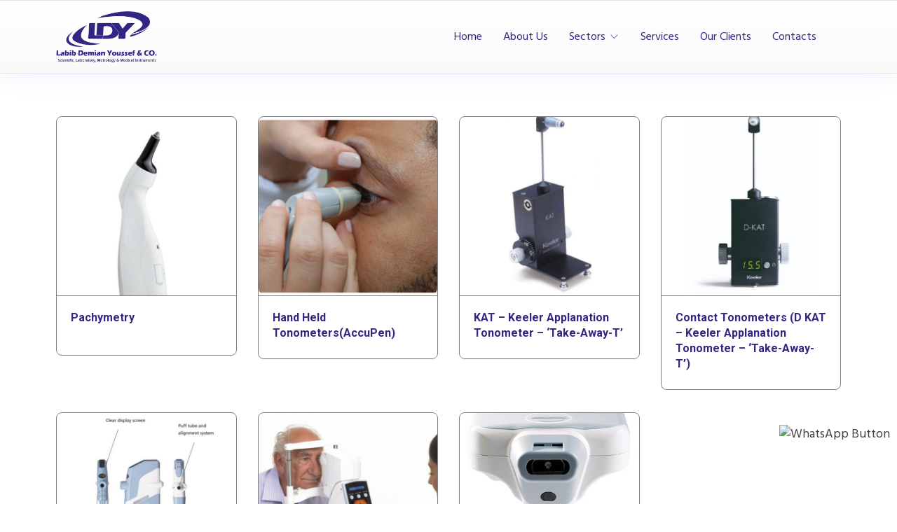

--- FILE ---
content_type: text/html; charset=UTF-8
request_url: https://ldy-co.com/tonometer/
body_size: 13183
content:
<!DOCTYPE html>
<html lang="en-US">
<head>
	<meta charset="UTF-8">
		<title>Tonometer &#8211; ldy-co</title>
<meta name='robots' content='max-image-preview:large' />
<script>window._wca = window._wca || [];</script>
<link rel='dns-prefetch' href='//stats.wp.com' />
<link rel='dns-prefetch' href='//fonts.googleapis.com' />
<link rel='preconnect' href='https://fonts.gstatic.com' crossorigin />
<link rel="alternate" type="application/rss+xml" title="ldy-co &raquo; Feed" href="https://ldy-co.com/feed/" />
<link rel="alternate" type="application/rss+xml" title="ldy-co &raquo; Comments Feed" href="https://ldy-co.com/comments/feed/" />
<link rel="alternate" title="oEmbed (JSON)" type="application/json+oembed" href="https://ldy-co.com/wp-json/oembed/1.0/embed?url=https%3A%2F%2Fldy-co.com%2Ftonometer%2F" />
<link rel="alternate" title="oEmbed (XML)" type="text/xml+oembed" href="https://ldy-co.com/wp-json/oembed/1.0/embed?url=https%3A%2F%2Fldy-co.com%2Ftonometer%2F&#038;format=xml" />
<style id='wp-img-auto-sizes-contain-inline-css' type='text/css'>
img:is([sizes=auto i],[sizes^="auto," i]){contain-intrinsic-size:3000px 1500px}
/*# sourceURL=wp-img-auto-sizes-contain-inline-css */
</style>
<link rel='stylesheet' id='theme-icons-css' href='https://ldy-co.com/wp-content/plugins/elementor-sm-widgets/assets/fonts/icons.css?ver=1.0' type='text/css' media='all' />
<link rel='stylesheet' id='theme-widgets-style-css' href='https://ldy-co.com/wp-content/plugins/elementor-sm-widgets/assets/widgets_style.css?ver=1.0.7' type='text/css' media='all' />
<link rel='stylesheet' id='owl-carousel-css' href='https://ldy-co.com/wp-content/plugins/elementor-sm-widgets/assets/css/owl.carousel.min.css?ver=2.3.4' type='text/css' media='all' />
<link rel='stylesheet' id='wp-block-library-css' href='https://ldy-co.com/wp-includes/css/dist/block-library/style.min.css?ver=6.9' type='text/css' media='all' />
<style id='global-styles-inline-css' type='text/css'>
:root{--wp--preset--aspect-ratio--square: 1;--wp--preset--aspect-ratio--4-3: 4/3;--wp--preset--aspect-ratio--3-4: 3/4;--wp--preset--aspect-ratio--3-2: 3/2;--wp--preset--aspect-ratio--2-3: 2/3;--wp--preset--aspect-ratio--16-9: 16/9;--wp--preset--aspect-ratio--9-16: 9/16;--wp--preset--color--black: #000000;--wp--preset--color--cyan-bluish-gray: #abb8c3;--wp--preset--color--white: #ffffff;--wp--preset--color--pale-pink: #f78da7;--wp--preset--color--vivid-red: #cf2e2e;--wp--preset--color--luminous-vivid-orange: #ff6900;--wp--preset--color--luminous-vivid-amber: #fcb900;--wp--preset--color--light-green-cyan: #7bdcb5;--wp--preset--color--vivid-green-cyan: #00d084;--wp--preset--color--pale-cyan-blue: #8ed1fc;--wp--preset--color--vivid-cyan-blue: #0693e3;--wp--preset--color--vivid-purple: #9b51e0;--wp--preset--gradient--vivid-cyan-blue-to-vivid-purple: linear-gradient(135deg,rgb(6,147,227) 0%,rgb(155,81,224) 100%);--wp--preset--gradient--light-green-cyan-to-vivid-green-cyan: linear-gradient(135deg,rgb(122,220,180) 0%,rgb(0,208,130) 100%);--wp--preset--gradient--luminous-vivid-amber-to-luminous-vivid-orange: linear-gradient(135deg,rgb(252,185,0) 0%,rgb(255,105,0) 100%);--wp--preset--gradient--luminous-vivid-orange-to-vivid-red: linear-gradient(135deg,rgb(255,105,0) 0%,rgb(207,46,46) 100%);--wp--preset--gradient--very-light-gray-to-cyan-bluish-gray: linear-gradient(135deg,rgb(238,238,238) 0%,rgb(169,184,195) 100%);--wp--preset--gradient--cool-to-warm-spectrum: linear-gradient(135deg,rgb(74,234,220) 0%,rgb(151,120,209) 20%,rgb(207,42,186) 40%,rgb(238,44,130) 60%,rgb(251,105,98) 80%,rgb(254,248,76) 100%);--wp--preset--gradient--blush-light-purple: linear-gradient(135deg,rgb(255,206,236) 0%,rgb(152,150,240) 100%);--wp--preset--gradient--blush-bordeaux: linear-gradient(135deg,rgb(254,205,165) 0%,rgb(254,45,45) 50%,rgb(107,0,62) 100%);--wp--preset--gradient--luminous-dusk: linear-gradient(135deg,rgb(255,203,112) 0%,rgb(199,81,192) 50%,rgb(65,88,208) 100%);--wp--preset--gradient--pale-ocean: linear-gradient(135deg,rgb(255,245,203) 0%,rgb(182,227,212) 50%,rgb(51,167,181) 100%);--wp--preset--gradient--electric-grass: linear-gradient(135deg,rgb(202,248,128) 0%,rgb(113,206,126) 100%);--wp--preset--gradient--midnight: linear-gradient(135deg,rgb(2,3,129) 0%,rgb(40,116,252) 100%);--wp--preset--font-size--small: 13px;--wp--preset--font-size--medium: 20px;--wp--preset--font-size--large: 36px;--wp--preset--font-size--x-large: 42px;--wp--preset--spacing--20: 0.44rem;--wp--preset--spacing--30: 0.67rem;--wp--preset--spacing--40: 1rem;--wp--preset--spacing--50: 1.5rem;--wp--preset--spacing--60: 2.25rem;--wp--preset--spacing--70: 3.38rem;--wp--preset--spacing--80: 5.06rem;--wp--preset--shadow--natural: 6px 6px 9px rgba(0, 0, 0, 0.2);--wp--preset--shadow--deep: 12px 12px 50px rgba(0, 0, 0, 0.4);--wp--preset--shadow--sharp: 6px 6px 0px rgba(0, 0, 0, 0.2);--wp--preset--shadow--outlined: 6px 6px 0px -3px rgb(255, 255, 255), 6px 6px rgb(0, 0, 0);--wp--preset--shadow--crisp: 6px 6px 0px rgb(0, 0, 0);}:where(.is-layout-flex){gap: 0.5em;}:where(.is-layout-grid){gap: 0.5em;}body .is-layout-flex{display: flex;}.is-layout-flex{flex-wrap: wrap;align-items: center;}.is-layout-flex > :is(*, div){margin: 0;}body .is-layout-grid{display: grid;}.is-layout-grid > :is(*, div){margin: 0;}:where(.wp-block-columns.is-layout-flex){gap: 2em;}:where(.wp-block-columns.is-layout-grid){gap: 2em;}:where(.wp-block-post-template.is-layout-flex){gap: 1.25em;}:where(.wp-block-post-template.is-layout-grid){gap: 1.25em;}.has-black-color{color: var(--wp--preset--color--black) !important;}.has-cyan-bluish-gray-color{color: var(--wp--preset--color--cyan-bluish-gray) !important;}.has-white-color{color: var(--wp--preset--color--white) !important;}.has-pale-pink-color{color: var(--wp--preset--color--pale-pink) !important;}.has-vivid-red-color{color: var(--wp--preset--color--vivid-red) !important;}.has-luminous-vivid-orange-color{color: var(--wp--preset--color--luminous-vivid-orange) !important;}.has-luminous-vivid-amber-color{color: var(--wp--preset--color--luminous-vivid-amber) !important;}.has-light-green-cyan-color{color: var(--wp--preset--color--light-green-cyan) !important;}.has-vivid-green-cyan-color{color: var(--wp--preset--color--vivid-green-cyan) !important;}.has-pale-cyan-blue-color{color: var(--wp--preset--color--pale-cyan-blue) !important;}.has-vivid-cyan-blue-color{color: var(--wp--preset--color--vivid-cyan-blue) !important;}.has-vivid-purple-color{color: var(--wp--preset--color--vivid-purple) !important;}.has-black-background-color{background-color: var(--wp--preset--color--black) !important;}.has-cyan-bluish-gray-background-color{background-color: var(--wp--preset--color--cyan-bluish-gray) !important;}.has-white-background-color{background-color: var(--wp--preset--color--white) !important;}.has-pale-pink-background-color{background-color: var(--wp--preset--color--pale-pink) !important;}.has-vivid-red-background-color{background-color: var(--wp--preset--color--vivid-red) !important;}.has-luminous-vivid-orange-background-color{background-color: var(--wp--preset--color--luminous-vivid-orange) !important;}.has-luminous-vivid-amber-background-color{background-color: var(--wp--preset--color--luminous-vivid-amber) !important;}.has-light-green-cyan-background-color{background-color: var(--wp--preset--color--light-green-cyan) !important;}.has-vivid-green-cyan-background-color{background-color: var(--wp--preset--color--vivid-green-cyan) !important;}.has-pale-cyan-blue-background-color{background-color: var(--wp--preset--color--pale-cyan-blue) !important;}.has-vivid-cyan-blue-background-color{background-color: var(--wp--preset--color--vivid-cyan-blue) !important;}.has-vivid-purple-background-color{background-color: var(--wp--preset--color--vivid-purple) !important;}.has-black-border-color{border-color: var(--wp--preset--color--black) !important;}.has-cyan-bluish-gray-border-color{border-color: var(--wp--preset--color--cyan-bluish-gray) !important;}.has-white-border-color{border-color: var(--wp--preset--color--white) !important;}.has-pale-pink-border-color{border-color: var(--wp--preset--color--pale-pink) !important;}.has-vivid-red-border-color{border-color: var(--wp--preset--color--vivid-red) !important;}.has-luminous-vivid-orange-border-color{border-color: var(--wp--preset--color--luminous-vivid-orange) !important;}.has-luminous-vivid-amber-border-color{border-color: var(--wp--preset--color--luminous-vivid-amber) !important;}.has-light-green-cyan-border-color{border-color: var(--wp--preset--color--light-green-cyan) !important;}.has-vivid-green-cyan-border-color{border-color: var(--wp--preset--color--vivid-green-cyan) !important;}.has-pale-cyan-blue-border-color{border-color: var(--wp--preset--color--pale-cyan-blue) !important;}.has-vivid-cyan-blue-border-color{border-color: var(--wp--preset--color--vivid-cyan-blue) !important;}.has-vivid-purple-border-color{border-color: var(--wp--preset--color--vivid-purple) !important;}.has-vivid-cyan-blue-to-vivid-purple-gradient-background{background: var(--wp--preset--gradient--vivid-cyan-blue-to-vivid-purple) !important;}.has-light-green-cyan-to-vivid-green-cyan-gradient-background{background: var(--wp--preset--gradient--light-green-cyan-to-vivid-green-cyan) !important;}.has-luminous-vivid-amber-to-luminous-vivid-orange-gradient-background{background: var(--wp--preset--gradient--luminous-vivid-amber-to-luminous-vivid-orange) !important;}.has-luminous-vivid-orange-to-vivid-red-gradient-background{background: var(--wp--preset--gradient--luminous-vivid-orange-to-vivid-red) !important;}.has-very-light-gray-to-cyan-bluish-gray-gradient-background{background: var(--wp--preset--gradient--very-light-gray-to-cyan-bluish-gray) !important;}.has-cool-to-warm-spectrum-gradient-background{background: var(--wp--preset--gradient--cool-to-warm-spectrum) !important;}.has-blush-light-purple-gradient-background{background: var(--wp--preset--gradient--blush-light-purple) !important;}.has-blush-bordeaux-gradient-background{background: var(--wp--preset--gradient--blush-bordeaux) !important;}.has-luminous-dusk-gradient-background{background: var(--wp--preset--gradient--luminous-dusk) !important;}.has-pale-ocean-gradient-background{background: var(--wp--preset--gradient--pale-ocean) !important;}.has-electric-grass-gradient-background{background: var(--wp--preset--gradient--electric-grass) !important;}.has-midnight-gradient-background{background: var(--wp--preset--gradient--midnight) !important;}.has-small-font-size{font-size: var(--wp--preset--font-size--small) !important;}.has-medium-font-size{font-size: var(--wp--preset--font-size--medium) !important;}.has-large-font-size{font-size: var(--wp--preset--font-size--large) !important;}.has-x-large-font-size{font-size: var(--wp--preset--font-size--x-large) !important;}
/*# sourceURL=global-styles-inline-css */
</style>

<style id='classic-theme-styles-inline-css' type='text/css'>
/*! This file is auto-generated */
.wp-block-button__link{color:#fff;background-color:#32373c;border-radius:9999px;box-shadow:none;text-decoration:none;padding:calc(.667em + 2px) calc(1.333em + 2px);font-size:1.125em}.wp-block-file__button{background:#32373c;color:#fff;text-decoration:none}
/*# sourceURL=/wp-includes/css/classic-themes.min.css */
</style>
<link rel='stylesheet' id='redux-extendify-styles-css' href='https://ldy-co.com/wp-content/plugins/redux-framework/redux-core/assets/css/extendify-utilities.css?ver=4.4.5' type='text/css' media='all' />
<link rel='stylesheet' id='contact-form-7-css' href='https://ldy-co.com/wp-content/plugins/contact-form-7/includes/css/styles.css?ver=5.8' type='text/css' media='all' />
<link rel='stylesheet' id='woocommerce-layout-css' href='https://ldy-co.com/wp-content/plugins/woocommerce/assets/css/woocommerce-layout.css?ver=8.0.3' type='text/css' media='all' />
<style id='woocommerce-layout-inline-css' type='text/css'>

	.infinite-scroll .woocommerce-pagination {
		display: none;
	}
/*# sourceURL=woocommerce-layout-inline-css */
</style>
<link rel='stylesheet' id='woocommerce-smallscreen-css' href='https://ldy-co.com/wp-content/plugins/woocommerce/assets/css/woocommerce-smallscreen.css?ver=8.0.3' type='text/css' media='only screen and (max-width: 768px)' />
<link rel='stylesheet' id='woocommerce-general-css' href='https://ldy-co.com/wp-content/plugins/woocommerce/assets/css/woocommerce.css?ver=8.0.3' type='text/css' media='all' />
<style id='woocommerce-inline-inline-css' type='text/css'>
.woocommerce form .form-row .required { visibility: visible; }
/*# sourceURL=woocommerce-inline-inline-css */
</style>
<link rel='stylesheet' id='hfe-style-css' href='https://ldy-co.com/wp-content/plugins/header-footer-elementor/assets/css/header-footer-elementor.css?ver=1.6.15' type='text/css' media='all' />
<link rel='stylesheet' id='elementor-icons-css' href='https://ldy-co.com/wp-content/plugins/elementor/assets/lib/eicons/css/elementor-icons.min.css?ver=5.21.0' type='text/css' media='all' />
<link rel='stylesheet' id='elementor-frontend-css' href='https://ldy-co.com/wp-content/plugins/elementor/assets/css/frontend-lite.min.css?ver=3.15.3' type='text/css' media='all' />
<link rel='stylesheet' id='swiper-css' href='https://ldy-co.com/wp-content/plugins/elementor/assets/lib/swiper/v8/css/swiper.min.css?ver=8.4.5' type='text/css' media='all' />
<link rel='stylesheet' id='elementor-post-7-css' href='https://ldy-co.com/wp-content/uploads/elementor/css/post-7.css?ver=1695819720' type='text/css' media='all' />
<link rel='stylesheet' id='font-awesome-5-all-css' href='https://ldy-co.com/wp-content/plugins/elementor/assets/lib/font-awesome/css/all.min.css?ver=3.15.3' type='text/css' media='all' />
<link rel='stylesheet' id='font-awesome-4-shim-css' href='https://ldy-co.com/wp-content/plugins/elementor/assets/lib/font-awesome/css/v4-shims.min.css?ver=3.15.3' type='text/css' media='all' />
<link rel='stylesheet' id='elementor-post-4197-css' href='https://ldy-co.com/wp-content/uploads/elementor/css/post-4197.css?ver=1704779242' type='text/css' media='all' />
<link rel='stylesheet' id='hfe-widgets-style-css' href='https://ldy-co.com/wp-content/plugins/header-footer-elementor/inc/widgets-css/frontend.css?ver=1.6.15' type='text/css' media='all' />
<link rel='stylesheet' id='elementor-post-78-css' href='https://ldy-co.com/wp-content/uploads/elementor/css/post-78.css?ver=1701887887' type='text/css' media='all' />
<link rel='stylesheet' id='elementor-post-103-css' href='https://ldy-co.com/wp-content/uploads/elementor/css/post-103.css?ver=1703542690' type='text/css' media='all' />
<link rel='stylesheet' id='stm-gdpr-styles-css' href='https://ldy-co.com/wp-content/plugins/stm-gdpr-compliance/assets/css/styles.css?ver=6.9' type='text/css' media='all' />
<link rel='stylesheet' id='manufacturer-main-styles-css' href='https://ldy-co.com/wp-content/themes/manufacturer/css/manufacturer_style.css?ver=1766273589' type='text/css' media='all' />
<link rel='stylesheet' id='manufacturer-responsive-styles-css' href='https://ldy-co.com/wp-content/themes/manufacturer/css/responsive.css?ver=1766273589' type='text/css' media='all' />
<link rel='stylesheet' id='themify-icons-css' href='https://ldy-co.com/wp-content/themes/manufacturer/fonts/themify-icons.css?ver=6.9' type='text/css' media='all' />
<link rel='stylesheet' id='dashicons-css' href='https://ldy-co.com/wp-includes/css/dashicons.min.css?ver=6.9' type='text/css' media='all' />
<link rel='stylesheet' id='manufacturer-style-css' href='https://ldy-co.com/wp-content/themes/manufacturer/style.css?ver=6.9' type='text/css' media='all' />
<link rel="preload" as="style" href="https://fonts.googleapis.com/css?family=Roboto:700,500%7CHind:400&#038;display=swap&#038;ver=1703542919" /><link rel="stylesheet" href="https://fonts.googleapis.com/css?family=Roboto:700,500%7CHind:400&#038;display=swap&#038;ver=1703542919" media="print" onload="this.media='all'"><noscript><link rel="stylesheet" href="https://fonts.googleapis.com/css?family=Roboto:700,500%7CHind:400&#038;display=swap&#038;ver=1703542919" /></noscript><link rel='stylesheet' id='google-fonts-1-css' href='https://fonts.googleapis.com/css?family=Roboto%3A100%2C100italic%2C200%2C200italic%2C300%2C300italic%2C400%2C400italic%2C500%2C500italic%2C600%2C600italic%2C700%2C700italic%2C800%2C800italic%2C900%2C900italic%7CRoboto+Slab%3A100%2C100italic%2C200%2C200italic%2C300%2C300italic%2C400%2C400italic%2C500%2C500italic%2C600%2C600italic%2C700%2C700italic%2C800%2C800italic%2C900%2C900italic&#038;display=swap&#038;ver=6.9' type='text/css' media='all' />
<link rel='stylesheet' id='elementor-icons-shared-0-css' href='https://ldy-co.com/wp-content/plugins/elementor/assets/lib/font-awesome/css/fontawesome.min.css?ver=5.15.3' type='text/css' media='all' />
<link rel='stylesheet' id='elementor-icons-fa-brands-css' href='https://ldy-co.com/wp-content/plugins/elementor/assets/lib/font-awesome/css/brands.min.css?ver=5.15.3' type='text/css' media='all' />
<link rel="preconnect" href="https://fonts.gstatic.com/" crossorigin><script type="text/javascript" src="https://ldy-co.com/wp-includes/js/dist/hooks.min.js?ver=dd5603f07f9220ed27f1" id="wp-hooks-js"></script>
<script type="text/javascript" src="https://stats.wp.com/w.js?ver=202551" id="woo-tracks-js"></script>
<script type="text/javascript" src="https://ldy-co.com/wp-includes/js/jquery/jquery.min.js?ver=3.7.1" id="jquery-core-js"></script>
<script type="text/javascript" src="https://ldy-co.com/wp-includes/js/jquery/jquery-migrate.min.js?ver=3.4.1" id="jquery-migrate-js"></script>
<script type="text/javascript" src="https://ldy-co.com/wp-content/plugins/elementor-sm-widgets/assets/js/skroll-r.js?ver=0.6.30" id="skroll-r-js"></script>
<script type="text/javascript" src="https://ldy-co.com/wp-content/plugins/elementor-sm-widgets/assets/js/scripts.js?ver=1766273589" id="theme-js-js"></script>
<script type="text/javascript" src="https://ldy-co.com/wp-content/plugins/elementor-sm-widgets/assets/js/owl.carousel.min.js?ver=2.3.4" id="owl-carousel-js"></script>
<script type="text/javascript" src="https://ldy-co.com/wp-content/plugins/elementor/assets/lib/font-awesome/js/v4-shims.min.js?ver=3.15.3" id="font-awesome-4-shim-js"></script>
<script type="text/javascript" src="https://stats.wp.com/s-202551.js" id="woocommerce-analytics-js" defer="defer" data-wp-strategy="defer"></script>
<link rel="https://api.w.org/" href="https://ldy-co.com/wp-json/" /><link rel="alternate" title="JSON" type="application/json" href="https://ldy-co.com/wp-json/wp/v2/pages/4197" /><link rel="EditURI" type="application/rsd+xml" title="RSD" href="https://ldy-co.com/xmlrpc.php?rsd" />
<meta name="generator" content="WordPress 6.9" />
<meta name="generator" content="WooCommerce 8.0.3" />
<link rel="canonical" href="https://ldy-co.com/tonometer/" />
<link rel='shortlink' href='https://ldy-co.com/?p=4197' />
<meta name="generator" content="Redux 4.4.5" />	<style>img#wpstats{display:none}</style>
		<script type="text/javascript">window.wp_data = {"stm_ajax_add_review":"7715895e81","pearl_install_plugin":"9aa14fb7f0"};</script>	<noscript><style>.woocommerce-product-gallery{ opacity: 1 !important; }</style></noscript>
	<meta name="generator" content="Elementor 3.15.3; features: e_dom_optimization, e_optimized_assets_loading, e_optimized_css_loading, additional_custom_breakpoints; settings: css_print_method-external, google_font-enabled, font_display-swap">
<style type="text/css">.recentcomments a{display:inline !important;padding:0 !important;margin:0 !important;}</style><link rel="icon" href="https://ldy-co.com/wp-content/uploads/2023/09/Main-Logo-LDY.svg" sizes="32x32" />
<link rel="icon" href="https://ldy-co.com/wp-content/uploads/2023/09/Main-Logo-LDY.svg" sizes="192x192" />
<link rel="apple-touch-icon" href="https://ldy-co.com/wp-content/uploads/2023/09/Main-Logo-LDY.svg" />
<meta name="msapplication-TileImage" content="https://ldy-co.com/wp-content/uploads/2023/09/Main-Logo-LDY.svg" />
		<style type="text/css" id="wp-custom-css">
			body{
/* 	display:none; */
}
#masthead{
	position:static !important;
}
.CatBoxStyle .man_service_block_II a{
	min-height:240px ;
}
.CatBoxStyle .man_woo_cat_item_over {
	background:transparent;
}

.CatBoxStyle .man_woo_cat_item_cont .man_woo_cat_item_cont_name{
	color:transparent;
}
.fullWidthStyle{
	height:calc(100vh - 150px) !important
 }

.products .product {
	border:1px solid gray;
	border-radius:8px;
		margin-bottom:2rem  !important
}

.man_product_cont{
	background:#ffffff;
	    border-top: 1px solid gray;
/* 	height: 60px; */
}
.man_product_cont span.label-group{
	display:none;
}

.man_intro{
	display:none
}
.heroBanner .man_slider_item_title{
	width: 75% !important;
}
.man_product_photo img{
	height:255px
}
.man_product_cont > a:first-child{
	min-height:44px
}


  .whatsapp-button {
            position: fixed;
            bottom: 85px;
            right: 10px;
						cursor:pointer;
						z-index: 9999999999;
        }		</style>
		<style id="theme_options-dynamic-css" title="dynamic-css" class="redux-options-output">.man_page, .site-content{background-color:#ffffff;}.man_page .man_sidebar:before, .man_page article.sticky .man_news_item_cont_list, .man_page .page-links a, .man_page table tr{background-color:#e7e7f0;}.man_404_section{background-color:#f4f4f4;}.man_404, .man_page .man_404_section, .man_page .man_404_section h2, .man_page .man_404_section p{color:#fff;}.man_page .man_intro_cont, .man_page .man_intro h1{color:#3a426d;}.breadcrumbs, .breadcrumbs a, .breadcrumbs a span{color:#848ab8;}.man_news_item_title h3 a:hover, .input[type="text"] a:hover, .elementor-widget ul.menu li a:hover, .elementor-widget ul.menu a:before, .sm_nav_menu > li ul a:hover, .sm_nav_menu > li ul a:hover:before,  .woocommerce div.product .woocommerce-tabs ul.tabs li.active a, .woocommerce-LoopProduct-link:hover h3, .widget ul a:hover, .elementor-widget ul.menu a:before, .widget ul:not(.product_list_widget) a:hover:before, .btn_inline_style, .btn_inline_style:hover, .man_number_block_title span, .man_vertical_products h5,  .woocommerce ul.man_vertical_products_default li.product .man_product_cont h3, .man_demos:hover .man_demos_title, .woocommerce-message:before, .woocommerce-info:before, .man_news_item_date a:hover, .man_map_pin_cont b, .woocommerce-LoopProduct-link:hover, .breadcrumbs a:hover, .man_page h3 a, .man_navigation .current, .eicon-play:before, .stm-product-item__price .regular_price, .stm-product-item__content .product-categories a, .woocommerce-page .man_sidebar .product-categories > li .toggle, a.man_posts_item_link{color:#566dfb;}.man_navigation span:after, .elementor-widget ul.menu a:after, .man_single_page_footer span:after, .sm_nav_menu > .current-menu-item > a:before, .sm_nav_menu > .current-menu-parent > a:before, .sm_nav_menu > .current_page_parent > a:before, .sm_nav_menu > li ul a:hover:after, .woocommerce div.product .woocommerce-tabs ul.tabs li.active:after, .widget ul:not(.product_list_widget) a:after, .widget ul:not(.product_list_widget) a:after, .widget ul.woocommerce-widget-layered-nav-list li:hover span, .widget_categories ul li:hover span, .widget ul li.chosen span, .cat-item:hover span.count, body:after, .btn_inline_style:before, .btn_inline_style:after, .woocommerce-mini-cart__buttons .button:before, .man_timeline_point, .man_map_point_border, .man_map_point_second_border, .man_map_pin span.man_map_point, .man_map_pin span.man_map_point_second_border, .man_bordered_block a:hover, .sm_nav_menu > li > a:before, .man_timeline_pin_cont, .page-links a:hover, .man_page table thead tr, .sm_video_link span i:after, .sm_video_link span b:after, .stm-product-item__content .stm-product-item__add_cart .button:hover, .stm-view-by .view-type.active, .woocommerce .widget_price_filter .ui-slider .ui-slider-range, .stm-products-catalog .man_navigation .page-numbers.current, .stm-product-item__content .stm-product-item__add_cart .added_to_cart:hover, .sm_nav_menu > li > a:before, .woocommerce .widget_price_filter .price_slider_amount .button:hover{background-color:#566dfb;}.owl-dot.active span, .man_search_block_bg .search-form .search-form-text, .stm-product-item__content .stm-product-item__add_cart .button, .stm-product-item__content .stm-product-item__add_cart .button:hover, .woocommerce .widget_price_filter .price_slider_amount .button,  .stm-product-item__content .stm-product-item__add_cart .added_to_cart, .stm-product-item__content .stm-product-item__add_cart .added_to_cart:hover, .woocommerce .widget_price_filter .price_slider_amount .button:hover{border-color:#566dfb;}.woocommerce-message, .woocommerce-info{border-top-color:#566dfb;}.man_timeline_pin_cont_corner svg, .man_map_pin:hover svg path, .man_map.active .man_map_pins .man_map_pin_wrapper:first-child .man_map_pin svg path{fill:#566dfb;}.man_page h1, .man_page h1 a{font-family:Roboto;line-height:70px;font-weight:700;font-style:normal;color:#312682;font-size:56px;}.man_page h2, .man_page h2 a, .man_page .pseudo-h2, .elementor-widget-heading.elementor-widget-heading h2.elementor-heading-title, .man_timeline_pin_cont, .man_page blockquote, address, .man_timeline_pin_title, .editor-post-title__block .editor-post-title__input, h2.editor-rich-text__editable{font-family:Roboto;line-height:46px;font-weight:700;font-style:normal;color:#312682;font-size:36px;}.man_page h3, .elementor-widget-heading.elementor-widget-heading h3.elementor-heading-title, .woocommerce div.product p.price, .woocommerce div.product span.price, .comment-reply-title, .woocommerce ul.products li.product .woocommerce-loop-category__title, .woocommerce ul.products li.product .woocommerce-loop-product__title, .woocommerce ul.products li.product h3, .wp-block-heading h3{font-family:Roboto;line-height:30px;font-weight:700;font-style:normal;color:#312682;font-size:26px;}.man_page h4, .man_page .pseudo-h4, .man_page h4 a, .elementor-widget-heading.elementor-widget-heading h4.elementor-heading-title, h3.widget-title, .wp-block-heading h4{font-family:Roboto;line-height:30px;font-weight:700;font-style:normal;color:#312682;font-size:18px;}.man_page h5, .man_page h5 a, .elementor-widget-heading.elementor-widget-heading h5.elementor-heading-title{font-family:Roboto;line-height:32px;font-weight:500;font-style:normal;color:#312682;font-size:24px;}.man_page h6, .man_page h6 a, .elementor-widget-heading.elementor-widget-heading h6.elementor-heading-title{font-family:Roboto;line-height:24px;font-weight:700;font-style:normal;color:#333;font-size:16px;}h2:after{margin-top:0px;}h2, .elementor-widget-heading h2.elementor-heading-title{margin-top:0px;margin-bottom:15px;}body .man_page, .elementor-widget-text-editor, .man_page input, textarea, .woocommerce-ordering .man_page select, .man_cart_block a, .man_news_item_date a, .man_news_item_date, .widget ul:not(.product_list_widget) a:before, .woocommerce-product-details__short-description p, .editor-default-block-appender textarea.editor-default-block-appender__content, .editor-styles-wrapper p, ul.editor-rich-text__editable, footer{font-family:Hind;line-height:28px;font-weight:400;font-style:normal;color:#312682;font-size:18px;}.btn, div.wpforms-container-full .wpforms-form input[type=submit], div.wpforms-container-full .wpforms-form button[type=submit], .man_page button, .man_page [type="button"], [type="reset"], .man_page [type="submit"], .woocommerce div.product form.cart .button, body div.wpforms-container-full .wpforms-form button[type=submit], .woocommerce #review_form #respond .form-submit input, .woocommerce ul.products li.product .button, .woocommerce #respond input#submit, .man_page .woocommerce a.button, .woocommerce button.button, .woocommerce input.button, .woocommerce-cart .wc-proceed-to-checkout a.checkout-button, .woocommerce_checkout_place_order, .woocommerce button.button.alt, .products .man_product_photo .added_to_cart, .added_to_cart, .woocommerce a.added_to_cart, .man_product_cont_desc a.button, .add_to_cart_button, .product_type_simple, .wp-block-button__link, .added_to_cart{background-color:#312682;}.btn:hover, div.wpforms-container-full .wpforms-form input[type=submit]:hover, div.wpforms-container-full .wpforms-form button[type=submit]:hover, .man_page button:hover, .man_button [type="button"]:hover, [type="reset"]:hover, .man_page [type="submit"]:hover, .woocommerce div.product form.cart .button:hover, body div.wpforms-container-full .wpforms-form button[type=submit]:hover, .woocommerce #review_form #respond .form-submit input:hover, .woocommerce ul.products li.product .button:hover, .woocommerce #respond input#submit:hover, .man_page .woocommerce a.button:hover, .woocommerce button.button:hover, .woocommerce input.button:hover, .woocommerce-cart .wc-proceed-to-checkout a.checkout-.man_page button:hover, .woocommerce_checkout_place_order:hover, .woocommerce button.button.alt:hover, .products .man_product_photo .added_to_cart:hover, .added_to_cart:hover, .woocommerce a.added_to_cart:hover, .man_product_cont_desc .button:hover, .add_to_cart_.man_page button:hover, .product_type_simple:hover, .wp-block-button__link:hover, .added_to_cart:hover, .products-default .man_product_cont_desc a:hover{background-color:#263fd9;}.btn, .btn:hover, div.wpforms-container-full .wpforms-form input[type=submit], div.wpforms-container-full .wpforms-form button[type=submit], div.wpforms-container-full .wpforms-form input[type=submit]:hover, div.wpforms-container-full .wpforms-form button[type=submit]:hover, .man_page button, .man_page [type="button"], .man_page [type="reset"], .man_page [type="submit"], .woocommerce div.product form.cart .button, .woocommerce div.product form.cart .button:hover, body div.wpforms-container-full .wpforms-form button[type=submit], body div.wpforms-container-full .wpforms-form button[type=submit]:hover, .woocommerce #review_form #respond .form-submit input, .woocommerce #review_form #respond .form-submit input:hover, .woocommerce ul.products li.product .button, .woocommerce ul.products li.product .button:hover, .woocommerce #respond input#submit, .man_page .woocommerce a.button, .woocommerce button.button, .woocommerce input.button, .woocommerce #respond input#submit:hover, .man_page .woocommerce a.button:hover, .woocommerce button.button:hover, .woocommerce input.button:hover, .cart button, .woocommerce-cart .wc-proceed-to-checkout a.checkout-button, .woocommerce_checkout_place_order, .woocommerce button.button.alt, .products .man_product_photo .added_to_cart, .man_page input[type="text"], .man_page input[type="email"], .man_page input[type="url"], .man_page input[type="password"], .man_page input[type="search"], .man_page input[type="number"], .man_page input[type="tel"], .man_page input[type="range"], .man_page input[type="date"], .man_page input[type="month"], .man_page input[type="week"], .man_page input[type="time"], .man_page input[type="datetime"], .man_page input[type="datetime-local"], .man_page input[type="color"], .man_page textarea, .man_page select, .input-text, .added_to_cart, .woocommerce a.added_to_cart, .man_product_cont_desc .button, .add_to_cart_button, .add_to_cart_button:hover, .product_type_simple:hover, .product_type_simple, .wp-block-button__link, .added_to_cart, .added_to_cart:hover, .man_product_cont .button{font-family:Hind;line-height:19px;font-weight:400;font-style:normal;color:#fff;font-size:18px;}.btn, div.wpforms-container-full .wpforms-form input[type=submit], div.wpforms-container-full .wpforms-form button[type=submit], .man_page button, .man_page [type="button"], [type="reset"], .man_page [type="submit"], .woocommerce div.product form.cart .button, body div.wpforms-container-full .wpforms-form button[type=submit], .woocommerce #review_form #respond .form-submit input, .woocommerce ul.products li.product .button, .woocommerce #respond input#submit, .man_page .woocommerce a.button, .woocommerce button.button, .woocommerce input.button, .cart .cart_item button, .woocommerce button.button:disabled, .woocommerce button.button:disabled[disabled], .woocommerce-cart .wc-proceed-to-checkout a.checkout-button, .woocommerce_checkout_place_order, .woocommerce button.button.alt, .products .man_product_photo .added_to_cart, .man_page input[type="text"], input[type="email"], input[type="url"], input[type="password"], input[type="search"], .man_page input[type="number"], input[type="tel"], input[type="range"], input[type="date"], input[type="month"], input[type="week"], input[type="time"], input[type="datetime"], input[type="datetime-local"], input[type="color"], textarea, .man_page select, .input-text, .added_to_cart, .woocommerce a.added_to_cart, .woocommerce #respond input#submit.loading, .man_page .woocommerce a.button.loading, .woocommerce button.button.loading, .woocommerce input.button.loading, .woocommerce-cart table.cart td.actions .coupon .input-text, .man_product_cont_desc .button, .add_to_cart_button, .product_type_simple, .wp-block-button__link, .added_to_cart, .woocommerce a.added_to_cart, .woocommerce-cart table.cart td.actions .coupon .input-text{padding-top:17px;padding-right:20px;padding-bottom:17px;padding-left:20px;}.man_news_item_img{height:300px;}.man_news_item:hover .man_news_item_over{border-top:2px solid #667bfb;border-bottom:0px solid #667bfb;border-left:0px solid #667bfb;border-right:0px solid #667bfb;}.man_nav_over{background-color:rgba(58,66,109,0.73);}.nav-box:hover .man_nav_over{background-color:rgba(58,66,109,0.85);}.man_woo_cat_item_over, .products .man_product_photo a.woocommerce-LoopProduct-link:after, .products_grid_type .man_product_photo:after{background-color:rgba(58,66,109,0.75);}.man_woo_cat_item:hover .man_woo_cat_item_over{background-color:rgba(58,66,109,0.85);}.man_woo_cat_item:hover .man_woo_cat_item_over{border-top:2px solid #667bfb;border-bottom:0px solid #667bfb;border-left:0px solid #667bfb;border-right:0px solid #667bfb;}.man_woo_cat_item_cont .man_woo_cat_item_cont_name{color:#fff;}.man_woo_cat_item:hover .man_woo_cat_item_cont_name, .man_woo_cat_item:hover .man_woo_cat_item_cont p, .man_service_block_II .man_woo_cat_item_cont_an div{color:#ffffff;}.elementor-widget-sm-woo-categories .man_woo_cat_item, .man_service_block_II a{height:250px;}</style>	<meta name="viewport" content="width=device-width, initial-scale=1.0, viewport-fit=cover" /></head>
<body class="wp-singular page-template page-template-elementor_canvas page page-id-4197 wp-embed-responsive wp-theme-manufacturer theme-manufacturer woocommerce-no-js ehf-header ehf-footer ehf-template-manufacturer ehf-stylesheet-manufacturer man_button_round no-sidebar elementor-default elementor-template-canvas elementor-kit-7 elementor-page elementor-page-4197">
	<div class="man_page">		<header id="masthead" itemscope="itemscope" itemtype="https://schema.org/WPHeader">
			<p class="main-title bhf-hidden" itemprop="headline"><a href="https://ldy-co.com" title="ldy-co" rel="home">ldy-co</a></p>
					<div data-elementor-type="wp-post" data-elementor-id="78" class="elementor elementor-78">
									<section class="elementor-section elementor-top-section elementor-element elementor-element-e52a00e elementor-section-content-middle elementor-section-boxed elementor-section-height-default elementor-section-height-default" data-id="e52a00e" data-element_type="section" data-settings="{&quot;background_background&quot;:&quot;gradient&quot;}">
						<div class="elementor-container elementor-column-gap-default">
					<div class="elementor-column elementor-col-50 elementor-top-column elementor-element elementor-element-fcaeb2e" data-id="fcaeb2e" data-element_type="column">
			<div class="elementor-widget-wrap elementor-element-populated">
								<div class="elementor-element elementor-element-ca6fdd7 elementor-widget elementor-widget-image" data-id="ca6fdd7" data-element_type="widget" data-widget_type="image.default">
				<div class="elementor-widget-container">
			<style>/*! elementor - v3.15.0 - 20-08-2023 */
.elementor-widget-image{text-align:center}.elementor-widget-image a{display:inline-block}.elementor-widget-image a img[src$=".svg"]{width:48px}.elementor-widget-image img{vertical-align:middle;display:inline-block}</style>												<img width="558" height="284" src="https://ldy-co.com/wp-content/uploads/2018/07/Main-Logo-LDY.png" class="attachment-full size-full wp-image-1846" alt="" loading="lazy" srcset="https://ldy-co.com/wp-content/uploads/2018/07/Main-Logo-LDY.png 558w, https://ldy-co.com/wp-content/uploads/2018/07/Main-Logo-LDY-150x76.png 150w, https://ldy-co.com/wp-content/uploads/2018/07/Main-Logo-LDY-300x153.png 300w, https://ldy-co.com/wp-content/uploads/2018/07/Main-Logo-LDY-285x145.png 285w" sizes="auto, (max-width: 558px) 100vw, 558px" />															</div>
				</div>
					</div>
		</div>
				<div class="elementor-column elementor-col-50 elementor-top-column elementor-element elementor-element-bf3eeb5" data-id="bf3eeb5" data-element_type="column">
			<div class="elementor-widget-wrap elementor-element-populated">
								<div class="elementor-element elementor-element-9ef0ef2 elementor-widget__width-auto elementor-widget elementor-widget-sm-menu" data-id="9ef0ef2" data-element_type="widget" data-widget_type="sm-menu.default">
				<div class="elementor-widget-container">
			<div id="elementor-header-primary" class="elementor-header">			<button class="sm_menu_toggle"><i class="ti ti-menu"></i></button>
			<a class="sm_menu_toggle_close" href="#"><i class="ti ti-close"></i></a>
			<div id="sm_menu" class="sm_menu">
			
				<nav itemtype="http://schema.org/SiteNavigationElement" itemscope="itemscope" id="elementor-navigation" class="elementor-navigation" role="navigation" aria-label="Elementor Menu">				
				<ul id="sm_nav_menu" class="sm_nav_menu"><li id="menu-item-1835" class="menu-item menu-item-type-post_type menu-item-object-page menu-item-home menu-item-1835"><a href="https://ldy-co.com/">Home</a></li>
<li id="menu-item-1839" class="menu-item menu-item-type-post_type menu-item-object-page menu-item-1839"><a href="https://ldy-co.com/about-us/">About Us</a></li>
<li id="menu-item-1874" class="menu-item menu-item-type-custom menu-item-object-custom menu-item-has-children menu-item-1874"><a href="#">Sectors</a>
<ul class="sub-menu">
	<li id="menu-item-2002" class="menu-item menu-item-type-post_type menu-item-object-page menu-item-2002"><a href="https://ldy-co.com/pharma/">Pharma</a></li>
	<li id="menu-item-2001" class="menu-item menu-item-type-post_type menu-item-object-page menu-item-2001"><a href="https://ldy-co.com/petro-chemical/">Petro Chemical</a></li>
	<li id="menu-item-1998" class="menu-item menu-item-type-post_type menu-item-object-page menu-item-1998"><a href="https://ldy-co.com/ophthalmic/">Ophthalmic</a></li>
	<li id="menu-item-2000" class="menu-item menu-item-type-post_type menu-item-object-page menu-item-2000"><a href="https://ldy-co.com/food-feed/">Food &#038; Feed</a></li>
	<li id="menu-item-1999" class="menu-item menu-item-type-post_type menu-item-object-page menu-item-1999"><a href="https://ldy-co.com/academia/">Academia</a></li>
	<li id="menu-item-1997" class="menu-item menu-item-type-post_type menu-item-object-page menu-item-1997"><a href="https://ldy-co.com/testing-labs/">Testing Labs</a></li>
</ul>
</li>
<li id="menu-item-3916" class="menu-item menu-item-type-post_type menu-item-object-page menu-item-3916"><a href="https://ldy-co.com/services/">Services</a></li>
<li id="menu-item-1872" class="menu-item menu-item-type-post_type menu-item-object-page menu-item-1872"><a href="https://ldy-co.com/our-clients/">Our Clients</a></li>
<li id="menu-item-1838" class="menu-item menu-item-type-post_type menu-item-object-page menu-item-1838"><a href="https://ldy-co.com/contacts/">Contacts</a></li>
</ul>				</nav>

			</div>
		</div>
		

			</div>
				</div>
					</div>
		</div>
							</div>
		</section>
							</div>
				</header>

			<div data-elementor-type="wp-page" data-elementor-id="4197" class="elementor elementor-4197">
									<section class="elementor-section elementor-top-section elementor-element elementor-element-41db67a elementor-section-boxed elementor-section-height-default elementor-section-height-default" data-id="41db67a" data-element_type="section">
						<div class="elementor-container elementor-column-gap-default">
					<div class="elementor-column elementor-col-100 elementor-top-column elementor-element elementor-element-7db2c3a" data-id="7db2c3a" data-element_type="column">
			<div class="elementor-widget-wrap elementor-element-populated">
								<div class="elementor-element elementor-element-be3b770 elementor-widget elementor-widget-sm-woo-products" data-id="be3b770" data-element_type="widget" data-widget_type="sm-woo-products.default">
				<div class="elementor-widget-container">
			

					<div class="products_grid_type products_widget products row">
		
					
							<div class="col-lg-3 col-md-6 col-sm-6 col-xs-12">
					<div class="product type-product post-915 status-publish first instock product_cat-dress product_tag-cotton product_tag-pure product_tag-reversible-to-denim has-post-thumbnail shipping-taxable purchasable product-type-simple">


						<div class="man_product_photo">
							<img decoding="async" src="https://ldy-co.com/wp-content/uploads/2024/01/pachpen_top_half_side_view_angled_right_on_white_background_1-600x550.jpg">
							
														<div class="man_product_photo_hover man_image_bck" data-image="https://ldy-co.com/wp-content/uploads/2024/01/pachpen_side_view_angled_right_with_white_background_1-600x550.jpg"></div>
														<a href="https://ldy-co.com/product/pachymetry/" class="man_product_photo_link"></a>
							
						</div>

						<div class="man_product_cont">
							<a href="https://ldy-co.com/product/pachymetry/" >
								<h3>Pachymetry</h3>        <span class="label-group">
            Ophthalmic keeler Tonometer        </span>
    								
							</a>
								<span class="man_product_cont_btn">
									</a>								</span>
							
						</div>


					</div>
				</div>
				
						
				

					
							<div class="col-lg-3 col-md-6 col-sm-6 col-xs-12">
					<div class="product type-product post-915 status-publish first instock product_cat-dress product_tag-cotton product_tag-pure product_tag-reversible-to-denim has-post-thumbnail shipping-taxable purchasable product-type-simple">


						<div class="man_product_photo">
							<img decoding="async" src="https://ldy-co.com/wp-content/uploads/2024/01/img-accupen_with_accutip_eye_exam_on_black_male-1021-600x550.png">
							
														<div class="man_product_photo_hover man_image_bck" data-image="https://ldy-co.com/wp-content/uploads/2024/01/accupen_side_view_angled_left_with_white_background_1_-600x550.jpg"></div>
														<a href="https://ldy-co.com/product/hand-held-tonometersaccupen/" class="man_product_photo_link"></a>
							
						</div>

						<div class="man_product_cont">
							<a href="https://ldy-co.com/product/hand-held-tonometersaccupen/" >
								<h3>Hand Held Tonometers(AccuPen)</h3>        <span class="label-group">
            Ophthalmic keeler Tonometer        </span>
    								
							</a>
								<span class="man_product_cont_btn">
									</a>								</span>
							
						</div>


					</div>
				</div>
				
						
				

					
							<div class="col-lg-3 col-md-6 col-sm-6 col-xs-12">
					<div class="product type-product post-915 status-publish first instock product_cat-dress product_tag-cotton product_tag-pure product_tag-reversible-to-denim has-post-thumbnail shipping-taxable purchasable product-type-simple">


						<div class="man_product_photo">
							<img decoding="async" src="https://ldy-co.com/wp-content/uploads/2024/01/kat_t-type_take-away-600x550.jpg">
							
														<div class="man_product_photo_hover man_image_bck" data-image="https://ldy-co.com/wp-content/uploads/2024/01/kat_t-type_take-away-600x550.jpg"></div>
														<a href="https://ldy-co.com/product/kat-keeler-applanation-tonometer-take-away-t/" class="man_product_photo_link"></a>
							
						</div>

						<div class="man_product_cont">
							<a href="https://ldy-co.com/product/kat-keeler-applanation-tonometer-take-away-t/" >
								<h3>KAT &#8211; Keeler Applanation Tonometer &#8211; &#8216;Take-Away-T&#8217;</h3>        <span class="label-group">
            Ophthalmic keeler Tonometer        </span>
    								
							</a>
								<span class="man_product_cont_btn">
									</a>								</span>
							
						</div>


					</div>
				</div>
				
						
				

					
							<div class="col-lg-3 col-md-6 col-sm-6 col-xs-12">
					<div class="product type-product post-915 status-publish first instock product_cat-dress product_tag-cotton product_tag-pure product_tag-reversible-to-denim has-post-thumbnail shipping-taxable purchasable product-type-simple">


						<div class="man_product_photo">
							<img decoding="async" src="https://ldy-co.com/wp-content/uploads/2024/01/d-kat_t-type_digital_-_front_shadow-600x550.jpg">
							
														<div class="man_product_photo_hover man_image_bck" data-image="https://ldy-co.com/wp-content/uploads/2024/01/d-kat-window-cut-out-600x550.jpg"></div>
														<a href="https://ldy-co.com/product/contact-tonometers-d-kat-keeler-applanation-tonometer-take-away-t/" class="man_product_photo_link"></a>
							
						</div>

						<div class="man_product_cont">
							<a href="https://ldy-co.com/product/contact-tonometers-d-kat-keeler-applanation-tonometer-take-away-t/" >
								<h3>Contact Tonometers (D KAT &#8211; Keeler Applanation Tonometer &#8211; &#8216;Take-Away-T&#8217;)</h3>        <span class="label-group">
            Ophthalmic keeler Tonometer        </span>
    								
							</a>
								<span class="man_product_cont_btn">
									</a>								</span>
							
						</div>


					</div>
				</div>
				
						
				

					
							<div class="col-lg-3 col-md-6 col-sm-6 col-xs-12">
					<div class="product type-product post-915 status-publish first instock product_cat-dress product_tag-cotton product_tag-pure product_tag-reversible-to-denim has-post-thumbnail shipping-taxable purchasable product-type-simple">


						<div class="man_product_photo">
							<img decoding="async" src="https://ldy-co.com/wp-content/uploads/2024/01/intellipuff_features-600x550.jpg">
							
														<div class="man_product_photo_hover man_image_bck" data-image="https://ldy-co.com/wp-content/uploads/2024/01/pulsairintellipuff_250x250-600x550.jpg"></div>
														<a href="https://ldy-co.com/product/pulsair-intellipuff-non-contact-tonometer/" class="man_product_photo_link"></a>
							
						</div>

						<div class="man_product_cont">
							<a href="https://ldy-co.com/product/pulsair-intellipuff-non-contact-tonometer/" >
								<h3>Pulsair IntelliPuff Non Contact Tonometer</h3>        <span class="label-group">
            Ophthalmic keeler Tonometer        </span>
    								
							</a>
								<span class="man_product_cont_btn">
									</a><a href="?add-to-cart=4279" data-quantity="1" class="button product_type_simple add_to_cart_button ajax_add_to_cart" data-product_id="4279" data-product_sku="" aria-label="Add &ldquo;Pulsair IntelliPuff Non Contact Tonometer&rdquo; to your cart" aria-describedby="" rel="nofollow"><i class="add_to_cart_button__icon ti ti-shopping-cart"></i> <span class="add_to_cart_button__text">Read more</span></a>								</span>
							
						</div>


					</div>
				</div>
				
						
				

					
							<div class="col-lg-3 col-md-6 col-sm-6 col-xs-12">
					<div class="product type-product post-915 status-publish first instock product_cat-dress product_tag-cotton product_tag-pure product_tag-reversible-to-denim has-post-thumbnail shipping-taxable purchasable product-type-simple">


						<div class="man_product_photo">
							<img decoding="async" src="https://ldy-co.com/wp-content/uploads/2024/01/pulsair-desktop-optician-and-man-left-600x550.jpg">
							
														<div class="man_product_photo_hover man_image_bck" data-image="https://ldy-co.com/wp-content/uploads/2024/01/pulsair-desktop-angled-to-right-600x550.jpg"></div>
														<a href="https://ldy-co.com/product/pulsair-desktop-non-contact-tonometer/" class="man_product_photo_link"></a>
							
						</div>

						<div class="man_product_cont">
							<a href="https://ldy-co.com/product/pulsair-desktop-non-contact-tonometer/" >
								<h3>Pulsair Desktop Non Contact Tonometer</h3>        <span class="label-group">
            Ophthalmic keeler Tonometer        </span>
    								
							</a>
								<span class="man_product_cont_btn">
									</a>								</span>
							
						</div>


					</div>
				</div>
				
						
				

					
							<div class="col-lg-3 col-md-6 col-sm-6 col-xs-12">
					<div class="product type-product post-915 status-publish first instock product_cat-dress product_tag-cotton product_tag-pure product_tag-reversible-to-denim has-post-thumbnail shipping-taxable purchasable product-type-simple">


						<div class="man_product_photo">
							<img decoding="async" src="https://ldy-co.com/wp-content/uploads/2024/01/tonocare-wireless-non-contact-tonometer1.jpg">
							
														<div class="man_product_photo_hover man_image_bck" data-image="https://ldy-co.com/wp-content/uploads/2024/01/tonocare-wireless-non-contact-tonometer-21.jpg"></div>
														<a href="https://ldy-co.com/product/non-contact-tonometers-tonocare-wireless-non-contact-tonometer/" class="man_product_photo_link"></a>
							
						</div>

						<div class="man_product_cont">
							<a href="https://ldy-co.com/product/non-contact-tonometers-tonocare-wireless-non-contact-tonometer/" >
								<h3>Non-Contact Tonometers (TonoCare &#8211; Wireless Non Contact Tonometer)</h3>        <span class="label-group">
            Ophthalmic keeler Tonometer        </span>
    								
							</a>
								<span class="man_product_cont_btn">
									</a>								</span>
							
						</div>


					</div>
				</div>
				
						
				

				</div>
		<!-- Carousel End -->
		
		

				</div>
				</div>
					</div>
		</div>
							</div>
		</section>
							</div>
		</div>		<footer itemtype="https://schema.org/WPFooter" itemscope="itemscope" id="colophon" role="contentinfo">
			<div class='footer-width-fixer'>		<div data-elementor-type="wp-post" data-elementor-id="103" class="elementor elementor-103">
									<section class="elementor-section elementor-top-section elementor-element elementor-element-73691a0 elementor-section-boxed elementor-section-height-default elementor-section-height-default" data-id="73691a0" data-element_type="section">
						<div class="elementor-container elementor-column-gap-default">
					<div class="elementor-column elementor-col-100 elementor-top-column elementor-element elementor-element-b200e7a" data-id="b200e7a" data-element_type="column">
			<div class="elementor-widget-wrap elementor-element-populated">
								<div class="elementor-element elementor-element-b78eff8 elementor-widget elementor-widget-html" data-id="b78eff8" data-element_type="widget" data-widget_type="html.default">
				<div class="elementor-widget-container">
			 <div>
      <a href="https://wa.me/+201271040999" target="_blank" class="whatsapp-button">
        <img src="https://tanfeez-re.com/wp-content/uploads/2023/10/whatsapp.png" alt="WhatsApp Button">
    </a>
 </div>
		</div>
				</div>
					</div>
		</div>
							</div>
		</section>
				<section class="elementor-section elementor-top-section elementor-element elementor-element-689ddb8 elementor-section-boxed elementor-section-height-default elementor-section-height-default" data-id="689ddb8" data-element_type="section" data-settings="{&quot;background_background&quot;:&quot;classic&quot;}">
						<div class="elementor-container elementor-column-gap-default">
					<div class="elementor-column elementor-col-25 elementor-top-column elementor-element elementor-element-6ec3a35" data-id="6ec3a35" data-element_type="column">
			<div class="elementor-widget-wrap elementor-element-populated">
								<div class="sm_display_inline elementor-element elementor-element-4af4695 elementor-widget elementor-widget-text-editor" data-id="4af4695" data-element_type="widget" data-widget_type="text-editor.default">
				<div class="elementor-widget-container">
			<style>/*! elementor - v3.15.0 - 20-08-2023 */
.elementor-widget-text-editor.elementor-drop-cap-view-stacked .elementor-drop-cap{background-color:#69727d;color:#fff}.elementor-widget-text-editor.elementor-drop-cap-view-framed .elementor-drop-cap{color:#69727d;border:3px solid;background-color:transparent}.elementor-widget-text-editor:not(.elementor-drop-cap-view-default) .elementor-drop-cap{margin-top:8px}.elementor-widget-text-editor:not(.elementor-drop-cap-view-default) .elementor-drop-cap-letter{width:1em;height:1em}.elementor-widget-text-editor .elementor-drop-cap{float:left;text-align:center;line-height:1;font-size:50px}.elementor-widget-text-editor .elementor-drop-cap-letter{display:inline-block}</style>				<p></p>						</div>
				</div>
				<div class="elementor-element elementor-element-5e044f5 elementor-widget elementor-widget-image" data-id="5e044f5" data-element_type="widget" data-widget_type="image.default">
				<div class="elementor-widget-container">
															<img width="241" height="123" src="https://ldy-co.com/wp-content/uploads/2023/09/Main-Logo-LDY.svg" class="attachment-full size-full wp-image-1848" alt="" loading="lazy" />															</div>
				</div>
					</div>
		</div>
				<div class="elementor-column elementor-col-25 elementor-top-column elementor-element elementor-element-5090f76" data-id="5090f76" data-element_type="column">
			<div class="elementor-widget-wrap elementor-element-populated">
								<div class="elementor-element elementor-element-dea9413 elementor-widget elementor-widget-heading" data-id="dea9413" data-element_type="widget" data-widget_type="heading.default">
				<div class="elementor-widget-container">
			<style>/*! elementor - v3.15.0 - 20-08-2023 */
.elementor-heading-title{padding:0;margin:0;line-height:1}.elementor-widget-heading .elementor-heading-title[class*=elementor-size-]>a{color:inherit;font-size:inherit;line-height:inherit}.elementor-widget-heading .elementor-heading-title.elementor-size-small{font-size:15px}.elementor-widget-heading .elementor-heading-title.elementor-size-medium{font-size:19px}.elementor-widget-heading .elementor-heading-title.elementor-size-large{font-size:29px}.elementor-widget-heading .elementor-heading-title.elementor-size-xl{font-size:39px}.elementor-widget-heading .elementor-heading-title.elementor-size-xxl{font-size:59px}</style><h5 class="elementor-heading-title elementor-size-default elementor-heading-title elementor-size-default">Company</h5>		</div>
				</div>
				<div class="elementor-element elementor-element-438e18a elementor-widget elementor-widget-sm-menu-links" data-id="438e18a" data-element_type="widget" data-widget_type="sm-menu-links.default">
				<div class="elementor-widget-container">
				
		<ul class="man_menu_links menu">
					<li>
				<a href="https://ldy-co.com/">Home</a>
			</li>
					<li>
				<a href="https://ldy-co.com/about-us/">About Us</a>
			</li>
					<li>
				<a href="https://ldy-co.com/our-clients">Our Clients</a>
			</li>
					<li>
				<a href="https://ldy-co.com/contacts">Contacts</a>
			</li>
				</ul>

			</div>
				</div>
					</div>
		</div>
				<div class="elementor-column elementor-col-25 elementor-top-column elementor-element elementor-element-9f31ac0" data-id="9f31ac0" data-element_type="column">
			<div class="elementor-widget-wrap elementor-element-populated">
								<div class="elementor-element elementor-element-94d1a55 elementor-widget elementor-widget-heading" data-id="94d1a55" data-element_type="widget" data-widget_type="heading.default">
				<div class="elementor-widget-container">
			<h5 class="elementor-heading-title elementor-size-default elementor-heading-title elementor-size-default">Sectors</h5>		</div>
				</div>
				<div class="elementor-element elementor-element-f88924f elementor-widget elementor-widget-sm-menu-links" data-id="f88924f" data-element_type="widget" data-widget_type="sm-menu-links.default">
				<div class="elementor-widget-container">
				
		<ul class="man_menu_links menu">
					<li>
				<a href="https://ldy-co.com/pharma">Pharma</a>
			</li>
					<li>
				<a href="https://ldy-co.com/petro-chemical">Petro Chemical</a>
			</li>
					<li>
				<a href="https://ldy-co.com/ophthalmic">Ophthalmic</a>
			</li>
					<li>
				<a href="https://ldy-co.com/food-feed">Food &amp; Feed</a>
			</li>
					<li>
				<a href="https://ldy-co.com/academia">Academia</a>
			</li>
					<li>
				<a href="https://ldy-co.com/testing-labs">Testing Labs</a>
			</li>
				</ul>

			</div>
				</div>
					</div>
		</div>
				<div class="elementor-column elementor-col-25 elementor-top-column elementor-element elementor-element-b46e593" data-id="b46e593" data-element_type="column">
			<div class="elementor-widget-wrap elementor-element-populated">
								<div class="elementor-element elementor-element-74e65bb elementor-widget elementor-widget-heading" data-id="74e65bb" data-element_type="widget" data-widget_type="heading.default">
				<div class="elementor-widget-container">
			<h5 class="elementor-heading-title elementor-size-default elementor-heading-title elementor-size-default">Contact us
</h5>		</div>
				</div>
				<div class="elementor-element elementor-element-aad08c3 elementor-icon-list--layout-inline elementor-hidden-phone elementor-align-left elementor-list-item-link-full_width elementor-widget elementor-widget-icon-list" data-id="aad08c3" data-element_type="widget" data-widget_type="icon-list.default">
				<div class="elementor-widget-container">
			<link rel="stylesheet" href="https://ldy-co.com/wp-content/plugins/elementor/assets/css/widget-icon-list.min.css">		<ul class="elementor-icon-list-items elementor-inline-items">
							<li class="elementor-icon-list-item elementor-inline-item">
											<a href="https://www.facebook.com/Labib.Demian.Youssef">

												<span class="elementor-icon-list-icon">
							<i aria-hidden="true" class="fab fa-facebook-f"></i>						</span>
										<span class="elementor-icon-list-text"></span>
											</a>
									</li>
								<li class="elementor-icon-list-item elementor-inline-item">
											<a href="https://www.linkedin.com/company/30108645/admin/feed/posts/">

												<span class="elementor-icon-list-icon">
							<i aria-hidden="true" class="fab fa-linkedin"></i>						</span>
										<span class="elementor-icon-list-text"></span>
											</a>
									</li>
						</ul>
				</div>
				</div>
					</div>
		</div>
							</div>
		</section>
				<section class="elementor-section elementor-top-section elementor-element elementor-element-7421442 elementor-section-boxed elementor-section-height-default elementor-section-height-default" data-id="7421442" data-element_type="section">
						<div class="elementor-container elementor-column-gap-default">
					<div class="elementor-column elementor-col-100 elementor-top-column elementor-element elementor-element-9e2b562" data-id="9e2b562" data-element_type="column">
			<div class="elementor-widget-wrap">
									</div>
		</div>
							</div>
		</section>
							</div>
		</div>		</footer>
	<script type="speculationrules">
{"prefetch":[{"source":"document","where":{"and":[{"href_matches":"/*"},{"not":{"href_matches":["/wp-*.php","/wp-admin/*","/wp-content/uploads/*","/wp-content/*","/wp-content/plugins/*","/wp-content/themes/manufacturer/*","/*\\?(.+)"]}},{"not":{"selector_matches":"a[rel~=\"nofollow\"]"}},{"not":{"selector_matches":".no-prefetch, .no-prefetch a"}}]},"eagerness":"conservative"}]}
</script>
	<script type="text/javascript">
		(function () {
			var c = document.body.className;
			c = c.replace(/woocommerce-no-js/, 'woocommerce-js');
			document.body.className = c;
		})();
	</script>
	<script type="text/javascript" src="https://ldy-co.com/wp-content/plugins/contact-form-7/includes/swv/js/index.js?ver=5.8" id="swv-js"></script>
<script type="text/javascript" id="contact-form-7-js-extra">
/* <![CDATA[ */
var wpcf7 = {"api":{"root":"https://ldy-co.com/wp-json/","namespace":"contact-form-7/v1"}};
//# sourceURL=contact-form-7-js-extra
/* ]]> */
</script>
<script type="text/javascript" src="https://ldy-co.com/wp-content/plugins/contact-form-7/includes/js/index.js?ver=5.8" id="contact-form-7-js"></script>
<script type="text/javascript" src="https://ldy-co.com/wp-content/plugins/woocommerce/assets/js/jquery-blockui/jquery.blockUI.min.js?ver=2.7.0-wc.8.0.3" id="jquery-blockui-js"></script>
<script type="text/javascript" id="wc-add-to-cart-js-extra">
/* <![CDATA[ */
var wc_add_to_cart_params = {"ajax_url":"/wp-admin/admin-ajax.php","wc_ajax_url":"/?wc-ajax=%%endpoint%%","i18n_view_cart":"View cart","cart_url":"https://ldy-co.com/cart-2/","is_cart":"","cart_redirect_after_add":"no"};
//# sourceURL=wc-add-to-cart-js-extra
/* ]]> */
</script>
<script type="text/javascript" src="https://ldy-co.com/wp-content/plugins/woocommerce/assets/js/frontend/add-to-cart.min.js?ver=8.0.3" id="wc-add-to-cart-js"></script>
<script type="text/javascript" src="https://ldy-co.com/wp-content/plugins/woocommerce/assets/js/js-cookie/js.cookie.min.js?ver=2.1.4-wc.8.0.3" id="js-cookie-js"></script>
<script type="text/javascript" id="woocommerce-js-extra">
/* <![CDATA[ */
var woocommerce_params = {"ajax_url":"/wp-admin/admin-ajax.php","wc_ajax_url":"/?wc-ajax=%%endpoint%%"};
//# sourceURL=woocommerce-js-extra
/* ]]> */
</script>
<script type="text/javascript" src="https://ldy-co.com/wp-content/plugins/woocommerce/assets/js/frontend/woocommerce.min.js?ver=8.0.3" id="woocommerce-js"></script>
<script type="text/javascript" id="stm-gdpr-scripts-js-extra">
/* <![CDATA[ */
var stm_gdpr_vars = {"AjaxUrl":"https://ldy-co.com/wp-admin/admin-ajax.php","error_prefix":"","success":""};
//# sourceURL=stm-gdpr-scripts-js-extra
/* ]]> */
</script>
<script type="text/javascript" src="https://ldy-co.com/wp-content/plugins/stm-gdpr-compliance/assets/js/scripts.js?ver=6.9" id="stm-gdpr-scripts-js"></script>
<script type="text/javascript" src="https://ldy-co.com/wp-content/themes/manufacturer/js/navigation.js?ver=20151215" id="manufacturer-navigation-js"></script>
<script type="text/javascript" src="https://ldy-co.com/wp-content/themes/manufacturer/js/manufacturer_script.js?ver=1766273589" id="manufacturer-main-scripts-js"></script>
<script type="text/javascript" src="https://ldy-co.com/wp-content/themes/manufacturer/js/skip-link-focus-fix.js?ver=20151215" id="manufacturer-skip-link-focus-fix-js"></script>
<script type="text/javascript" src="https://ldy-co.com/wp-includes/js/dist/i18n.min.js?ver=c26c3dc7bed366793375" id="wp-i18n-js"></script>
<script type="text/javascript" id="wp-i18n-js-after">
/* <![CDATA[ */
wp.i18n.setLocaleData( { 'text direction\u0004ltr': [ 'ltr' ] } );
//# sourceURL=wp-i18n-js-after
/* ]]> */
</script>
<script type="text/javascript" src="https://ldy-co.com/wp-includes/js/dist/url.min.js?ver=9e178c9516d1222dc834" id="wp-url-js"></script>
<script type="text/javascript" src="https://ldy-co.com/wp-includes/js/dist/api-fetch.min.js?ver=3a4d9af2b423048b0dee" id="wp-api-fetch-js"></script>
<script type="text/javascript" id="wp-api-fetch-js-after">
/* <![CDATA[ */
wp.apiFetch.use( wp.apiFetch.createRootURLMiddleware( "https://ldy-co.com/wp-json/" ) );
wp.apiFetch.nonceMiddleware = wp.apiFetch.createNonceMiddleware( "e5026b5a36" );
wp.apiFetch.use( wp.apiFetch.nonceMiddleware );
wp.apiFetch.use( wp.apiFetch.mediaUploadMiddleware );
wp.apiFetch.nonceEndpoint = "https://ldy-co.com/wp-admin/admin-ajax.php?action=rest-nonce";
//# sourceURL=wp-api-fetch-js-after
/* ]]> */
</script>
<script type="text/javascript" src="https://ldy-co.com/wp-includes/js/dist/vendor/wp-polyfill.min.js?ver=3.15.0" id="wp-polyfill-js"></script>
<script type="text/javascript" src="https://ldy-co.com/wp-content/plugins/jetpack/jetpack_vendor/automattic/woocommerce-analytics/build/woocommerce-analytics-client.js?minify=false&amp;ver=0daedf2e8bf6852380b8" id="woocommerce-analytics-client-js" defer="defer" data-wp-strategy="defer"></script>
<script type="text/javascript" id="jetpack-stats-js-before">
/* <![CDATA[ */
_stq = window._stq || [];
_stq.push([ "view", JSON.parse("{\"v\":\"ext\",\"blog\":\"249995296\",\"post\":\"4197\",\"tz\":\"0\",\"srv\":\"ldy-co.com\",\"j\":\"1:15.2\"}") ]);
_stq.push([ "clickTrackerInit", "249995296", "4197" ]);
//# sourceURL=jetpack-stats-js-before
/* ]]> */
</script>
<script type="text/javascript" src="https://stats.wp.com/e-202551.js" id="jetpack-stats-js" defer="defer" data-wp-strategy="defer"></script>
<script type="text/javascript" src="https://ldy-co.com/wp-content/plugins/elementor/assets/js/webpack.runtime.min.js?ver=3.15.3" id="elementor-webpack-runtime-js"></script>
<script type="text/javascript" src="https://ldy-co.com/wp-content/plugins/elementor/assets/js/frontend-modules.min.js?ver=3.15.3" id="elementor-frontend-modules-js"></script>
<script type="text/javascript" src="https://ldy-co.com/wp-content/plugins/elementor/assets/lib/waypoints/waypoints.min.js?ver=4.0.2" id="elementor-waypoints-js"></script>
<script type="text/javascript" src="https://ldy-co.com/wp-includes/js/jquery/ui/core.min.js?ver=1.13.3" id="jquery-ui-core-js"></script>
<script type="text/javascript" id="elementor-frontend-js-before">
/* <![CDATA[ */
var elementorFrontendConfig = {"environmentMode":{"edit":false,"wpPreview":false,"isScriptDebug":false},"i18n":{"shareOnFacebook":"Share on Facebook","shareOnTwitter":"Share on Twitter","pinIt":"Pin it","download":"Download","downloadImage":"Download image","fullscreen":"Fullscreen","zoom":"Zoom","share":"Share","playVideo":"Play Video","previous":"Previous","next":"Next","close":"Close","a11yCarouselWrapperAriaLabel":"Carousel | Horizontal scrolling: Arrow Left & Right","a11yCarouselPrevSlideMessage":"Previous slide","a11yCarouselNextSlideMessage":"Next slide","a11yCarouselFirstSlideMessage":"This is the first slide","a11yCarouselLastSlideMessage":"This is the last slide","a11yCarouselPaginationBulletMessage":"Go to slide"},"is_rtl":false,"breakpoints":{"xs":0,"sm":480,"md":768,"lg":1025,"xl":1440,"xxl":1600},"responsive":{"breakpoints":{"mobile":{"label":"Mobile Portrait","value":767,"default_value":767,"direction":"max","is_enabled":true},"mobile_extra":{"label":"Mobile Landscape","value":880,"default_value":880,"direction":"max","is_enabled":false},"tablet":{"label":"Tablet Portrait","value":1024,"default_value":1024,"direction":"max","is_enabled":true},"tablet_extra":{"label":"Tablet Landscape","value":1200,"default_value":1200,"direction":"max","is_enabled":false},"laptop":{"label":"Laptop","value":1366,"default_value":1366,"direction":"max","is_enabled":false},"widescreen":{"label":"Widescreen","value":2400,"default_value":2400,"direction":"min","is_enabled":false}}},"version":"3.15.3","is_static":false,"experimentalFeatures":{"e_dom_optimization":true,"e_optimized_assets_loading":true,"e_optimized_css_loading":true,"additional_custom_breakpoints":true,"e_swiper_latest":true,"landing-pages":true,"e_global_styleguide":true},"urls":{"assets":"https:\/\/ldy-co.com\/wp-content\/plugins\/elementor\/assets\/"},"swiperClass":"swiper","settings":{"page":[],"editorPreferences":[]},"kit":{"active_breakpoints":["viewport_mobile","viewport_tablet"],"global_image_lightbox":"yes","lightbox_enable_counter":"yes","lightbox_enable_fullscreen":"yes","lightbox_enable_zoom":"yes","lightbox_enable_share":"yes","lightbox_title_src":"title","lightbox_description_src":"description"},"post":{"id":4197,"title":"Tonometer%20%E2%80%93%20ldy-co","excerpt":"","featuredImage":false}};
//# sourceURL=elementor-frontend-js-before
/* ]]> */
</script>
<script type="text/javascript" src="https://ldy-co.com/wp-content/plugins/elementor/assets/js/frontend.min.js?ver=3.15.3" id="elementor-frontend-js"></script>
		<script type="text/javascript">
			(function() {
				window.wcAnalytics = window.wcAnalytics || {};
				const wcAnalytics = window.wcAnalytics;

				// Set the assets URL for webpack to find the split assets.
				wcAnalytics.assets_url = 'https://ldy-co.com/wp-content/plugins/jetpack/jetpack_vendor/automattic/woocommerce-analytics/src/../build/';

				// Set common properties for all events.
				wcAnalytics.commonProps = {"blog_id":249995296,"store_id":false,"ui":null,"url":"https://ldy-co.com","woo_version":"8.0.3","wp_version":"6.9","store_admin":0,"device":"desktop","store_currency":"USD","timezone":"+00:00","is_guest":1};

				// Set the event queue.
				wcAnalytics.eventQueue = [];

				// Features.
				wcAnalytics.features = {
					ch: false,
					sessionTracking: false,
					proxy: false,
				};

				wcAnalytics.breadcrumbs = ["Tonometer"];

				// Page context flags.
				wcAnalytics.pages = {
					isAccountPage: false,
					isCart: false,
				};
			})();
		</script>
			</body>
</html>


--- FILE ---
content_type: text/css
request_url: https://ldy-co.com/wp-content/uploads/elementor/css/post-4197.css?ver=1704779242
body_size: -13
content:
.elementor-4197 .elementor-element.elementor-element-41db67a{margin-top:50px;margin-bottom:50px;}

--- FILE ---
content_type: text/css
request_url: https://ldy-co.com/wp-content/uploads/elementor/css/post-103.css?ver=1703542690
body_size: 436
content:
.elementor-103 .elementor-element.elementor-element-689ddb8:not(.elementor-motion-effects-element-type-background), .elementor-103 .elementor-element.elementor-element-689ddb8 > .elementor-motion-effects-container > .elementor-motion-effects-layer{background-color:#F5F5FA;}.elementor-103 .elementor-element.elementor-element-689ddb8{transition:background 0.3s, border 0.3s, border-radius 0.3s, box-shadow 0.3s;padding:100px 0px 100px 0px;}.elementor-103 .elementor-element.elementor-element-689ddb8 > .elementor-background-overlay{transition:background 0.3s, border-radius 0.3s, opacity 0.3s;}.elementor-103 .elementor-element.elementor-element-6ec3a35 > .elementor-widget-wrap > .elementor-widget:not(.elementor-widget__width-auto):not(.elementor-widget__width-initial):not(:last-child):not(.elementor-absolute){margin-bottom:8px;}.elementor-103 .elementor-element.elementor-element-6ec3a35 > .elementor-element-populated{text-align:left;}.elementor-103 .elementor-element.elementor-element-4af4695{color:#566dfb;font-weight:bold;text-transform:uppercase;}.elementor-103 .elementor-element.elementor-element-4af4695 > .elementor-widget-container{margin:0px 0px 0px 0px;}.elementor-103 .elementor-element.elementor-element-5e044f5{text-align:left;}.elementor-103 .elementor-element.elementor-element-aad08c3 .elementor-icon-list-icon i{color:#999999;transition:color 0.3s;}.elementor-103 .elementor-element.elementor-element-aad08c3 .elementor-icon-list-icon svg{fill:#999999;transition:fill 0.3s;}.elementor-103 .elementor-element.elementor-element-aad08c3 .elementor-icon-list-item:hover .elementor-icon-list-icon i{color:#596bff;}.elementor-103 .elementor-element.elementor-element-aad08c3 .elementor-icon-list-item:hover .elementor-icon-list-icon svg{fill:#596bff;}.elementor-103 .elementor-element.elementor-element-aad08c3{--e-icon-list-icon-size:20px;--icon-vertical-offset:0px;}.elementor-103 .elementor-element.elementor-element-aad08c3 .elementor-icon-list-text{transition:color 0.3s;}@media(max-width:767px){.elementor-103 .elementor-element.elementor-element-689ddb8{padding:50px 0px 50px 0px;}.elementor-103 .elementor-element.elementor-element-6ec3a35{width:50%;}.elementor-103 .elementor-element.elementor-element-6ec3a35 > .elementor-element-populated{padding:10px 20px 10px 10px;}.elementor-103 .elementor-element.elementor-element-4af4695{font-size:15px;line-height:25px;}.elementor-103 .elementor-element.elementor-element-5090f76{width:50%;}.elementor-103 .elementor-element.elementor-element-5090f76 > .elementor-element-populated{padding:10px 20px 10px 10px;}.elementor-103 .elementor-element.elementor-element-9f31ac0{width:50%;}.elementor-103 .elementor-element.elementor-element-9f31ac0 > .elementor-element-populated{padding:10px 20px 10px 10px;}.elementor-103 .elementor-element.elementor-element-b46e593{width:50%;}.elementor-103 .elementor-element.elementor-element-b46e593 > .elementor-element-populated{padding:10px 20px 10px 10px;}.elementor-103 .elementor-element.elementor-element-aad08c3{--e-icon-list-icon-size:15px;}}@media(min-width:768px){.elementor-103 .elementor-element.elementor-element-6ec3a35{width:40%;}.elementor-103 .elementor-element.elementor-element-5090f76{width:20%;}.elementor-103 .elementor-element.elementor-element-9f31ac0{width:20%;}.elementor-103 .elementor-element.elementor-element-b46e593{width:20%;}}@media(max-width:1024px) and (min-width:768px){.elementor-103 .elementor-element.elementor-element-6ec3a35{width:25%;}.elementor-103 .elementor-element.elementor-element-5090f76{width:25%;}.elementor-103 .elementor-element.elementor-element-9f31ac0{width:25%;}.elementor-103 .elementor-element.elementor-element-b46e593{width:25%;}}

--- FILE ---
content_type: text/javascript
request_url: https://ldy-co.com/wp-content/themes/manufacturer/js/manufacturer_script.js?ver=1766273589
body_size: 1234
content:
(function($) {
	"use strict"; // Start of use strict

	/* Section Background */
	$('.man_image_bck').each(function(){
		var image = $(this).attr('data-image');
		var gradient = $(this).attr('data-gradient');
		var color = $(this).attr('data-color');
		var repeat = $(this).attr('data-repeat');
		var position = $(this).attr('data-position');
		var attachment = $(this).attr('data-attachment');
		var size = $(this).attr('data-size');
		if (image){
			$(this).css('background-image', 'url('+image+')');
		}
		if (gradient){
			$(this).css('background-image', gradient);
		}
		if (color){
			$(this).css('background-color', color);
		}
		if (repeat){
			$(this).css('background-repeat', repeat);
		}
		if (position){
			$(this).css('background-position', position);
		}
		if (attachment){
			$(this).css('background-attachment', attachment);
		}
		if (size){
			$(this).css('background-size', size);
		}
	});

	// Pages
	$('.page-links').each(function(){
		$('<div class="clearfix"></div>').insertBefore(this)
	})

	// Search
	$('.man_search_block').on("click", function(e){
		$(this).next('.man_search_block_bg').toggleClass('active');
	});
	$('.man_search_block_bg_close').on("click", function(e){
		$(this).parents('.man_search_block_bg').toggleClass('active');
	});

	// Empty Menu
	$('.menu a').each(function(){
		var link_text = $(this).text();
		if (link_text =='') {
			$(this).addClass('empty');
		}
	})

	/* Over */
	$('div[data-over="overlay"]').each(function(){
		var datacolor = $(this).attr('data-over-color');
		$(this).find('.elementor-custom-embed-play').after('<div class="man_over" data-color="'+datacolor+'">');
	});
	$('.man_over').each(function(){
		var color = $(this).attr('data-color');
		var image = $(this).attr('data-image');
		var opacity = $(this).attr('data-opacity');
		var blend = $(this).attr('data-blend');
		var gradient = $(this).attr('data-gradient');
		if (gradient){
			$(this).css('background-image', gradient);
		}
		if (color){
			$(this).css('background-color', color);
		}
		if (image){
			$(this).css('background-image', 'url('+image+')');
		}
		if (opacity){
			$(this).css('opacity', opacity);
		}
		if (blend){
			$(this).css('mix-blend-mode', blend);
		}
	});

	//Enquiry

  if ( document.location.href.indexOf('#wpforms') > -1 ) {
	  $( ".enquiry_tab a" ).trigger( "click" );
  }

  // Clear Btackets
  $('.woocommerce-widget-layered-nav-list .count, .cat-item .count').each( function() {
		$(this).html( /(\d+)/g.exec( $(this).html() )[0] );
	} );

  // Menu
  $('.sm_menu').each(function(){
  	$(this).parents('section').css('z-index','10')
  });
	/* Mobile Menu */
	if( device.tablet() || device.mobile() ) {
		$('.sm_nav_menu .menu-item-has-children, .sm_nav_menu .page_item_has_children').on("click", function(e){
			$(this).find('.sub-menu').slideToggle(0);
			$(this).find('.mega-menu').find('ul').slideToggle(0);
			$(this).find('.children').slideToggle(0);
		});
	}
	$('.sm_menu_toggle').on("click", function(e){
		$(this).toggleClass('active');
		$(this).parents('body').toggleClass('menu_active');
	});
	$('.sm_menu_toggle_close').on("click", function(e){
		$(this).toggleClass('active');
		$(this).parents('body').toggleClass('menu_active');
	});

	// Enquiry scroll
	$(document).ready(function(){
		if(window.location.href.indexOf('#') >= 0) {
			var link = window.location.href.substr(window.location.href.indexOf('#'));
			$(link+' a' ).trigger( "click" );
			var anchor = $(this);
			$('html, body').stop().animate({
				scrollTop: $(anchor.attr('href')).offset().top - 60
			}, 500);
		}
	});

  // Enquiry Button
  $('.man_enquiry_btn').on("click", function(e){
  		var link = $(this).attr('href');
		$(link+' a' ).trigger( "click" );
		var anchor = $(this);
		$('html, body').stop().animate({
			scrollTop: $(anchor.attr('href')).offset().top - 60
		}, 500);
		e.preventDefault();
	});

	$(window).on('load',function(){
			// Page loader
	    $(".preloader").fadeOut("slow");

	});

	$('.stm-view-by').on('click', '.view-type', function(e){
		e.preventDefault();
		$('.stm-view-by .view-type').removeClass('active');
		$(this).addClass('active');
		$('.stm-products-main').removeClass('grid').removeClass('list');
		$('.stm-products-main').addClass($(this).data('view'));
	});

	$(document).on("click", '.product-categories .toggle', function() {
		$(this).parents('.cat-item').toggleClass('active');
	});

	$(document).on("click", '.stm-checkbox-list li input', function() {
		var list = [];
		$('.stm-checkbox-list li input:checkbox:checked').each(function () {
			list.push($(this).val());
		});
		$('#stm_brands').val(list.join(','));
		$('#stm_brands').parents('form').submit();
	});

	$(document).ready(function(){
		$('.product-categories > li').each(function(){
			 $(this).prepend('<i class="toggle"></i>');
		});
	});

})(jQuery);


--- FILE ---
content_type: image/svg+xml
request_url: https://ldy-co.com/wp-content/uploads/2023/09/Main-Logo-LDY.svg
body_size: 20601
content:
<?xml version="1.0" encoding="UTF-8"?>
<svg xmlns="http://www.w3.org/2000/svg" xmlns:xlink="http://www.w3.org/1999/xlink" width="241" height="123" viewBox="0 0 241 123">
  <defs>
    <pattern id="pattern" preserveAspectRatio="none" width="100%" height="100%" viewBox="0 0 558 284">
      <image width="558" height="284" xlink:href="[data-uri]"></image>
    </pattern>
  </defs>
  <rect id="Main_Logo_LDY" data-name="Main Logo LDY" width="241" height="123" fill="url(#pattern)"></rect>
</svg>
